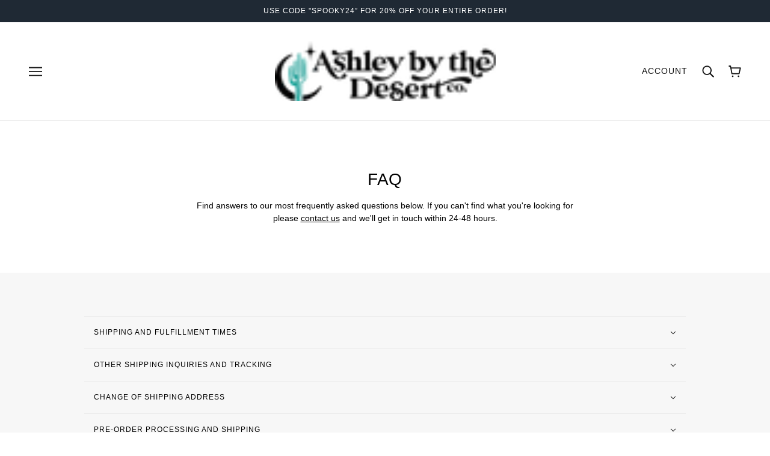

--- FILE ---
content_type: text/javascript
request_url: https://ashleybythedesertco.com/cdn/shop/t/4/assets/a11y.js?v=153538712262687671481660503395
body_size: -409
content:
class A11y{constructor(){this.detectTabDirection()}click(t){if("click"===t.type)return!0;if("keypress"===t.type){var e=t.charCode||t.keyCode;if(32===e&&t.preventDefault(),32===e||13===e)return!0}return!1}detectTabDirection(){this.tab_forwards=null,document.addEventListener("keydown",t=>(this.tab_forwards=!0,9===t.which&&t.shiftKey&&(this.tab_forwards=!1),!0))}getFocusableEl(e=!1){if(e){let t;"small"===theme.mqs.current_window?t=":not([data-mq='medium-large']):not([data-mq='medium']):not([data-mq='large'])":"medium"===theme.mqs.current_window?t=":not([data-mq='small']):not([data-mq='large'])":"large"===theme.mqs.current_window&&(t=":not([data-mq='small-medium']):not([data-mq='small']):not([data-mq='medium'])");var a=`
      button:not([disabled]):not([aria-hidden='true']),
      [href]${t},
      input:not([type='hidden']):not([disabled]):not([aria-hidden='true']),
      select:not([disabled]):not([data-mq='none']):not([aria-hidden='true']),
      textarea:not([disabled]),
      [tabindex]:not([tabindex='-1'])${t}
    `;return e.querySelectorAll(a)}}}theme.a11y=new A11y;